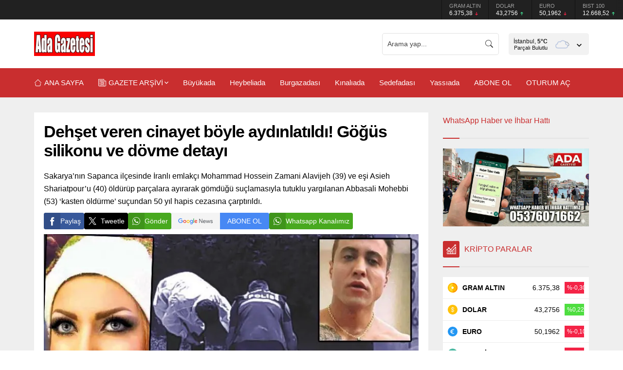

--- FILE ---
content_type: text/html; charset=UTF-8
request_url: https://adagazetesi.com.tr/wp-admin/admin-ajax.php
body_size: 21
content:
{"data":22}

--- FILE ---
content_type: text/html; charset=utf-8
request_url: https://www.google.com/recaptcha/api2/aframe
body_size: 265
content:
<!DOCTYPE HTML><html><head><meta http-equiv="content-type" content="text/html; charset=UTF-8"></head><body><script nonce="lS8_baCqtX3J2l8J7nrbxA">/** Anti-fraud and anti-abuse applications only. See google.com/recaptcha */ try{var clients={'sodar':'https://pagead2.googlesyndication.com/pagead/sodar?'};window.addEventListener("message",function(a){try{if(a.source===window.parent){var b=JSON.parse(a.data);var c=clients[b['id']];if(c){var d=document.createElement('img');d.src=c+b['params']+'&rc='+(localStorage.getItem("rc::a")?sessionStorage.getItem("rc::b"):"");window.document.body.appendChild(d);sessionStorage.setItem("rc::e",parseInt(sessionStorage.getItem("rc::e")||0)+1);localStorage.setItem("rc::h",'1768662578645');}}}catch(b){}});window.parent.postMessage("_grecaptcha_ready", "*");}catch(b){}</script></body></html>

--- FILE ---
content_type: application/javascript; charset=utf-8
request_url: https://fundingchoicesmessages.google.com/f/AGSKWxXGJvkXK8NPae-FPPF5BfLrpdYUkNo960HU2Dat7VNELvxcwWBxKmLXyFXr4CLv4IQAg4zdTd5G1gugYGC1ytd9YuZ5u7jP-B3obDSuTCpMaV1rZmSRykfvc9wakBk1nBuHv0N5oY7SlSlq3k5WpxiMJPjArxe7DkS9c02CnjNB2eNwrFcoTL4VVfeG/_/auto.ad./processad./iwadsense._ads_framework./retrieve-ad.
body_size: -1291
content:
window['e3d03e5f-a6bb-4fdf-a2f5-0fde1b0149dc'] = true;